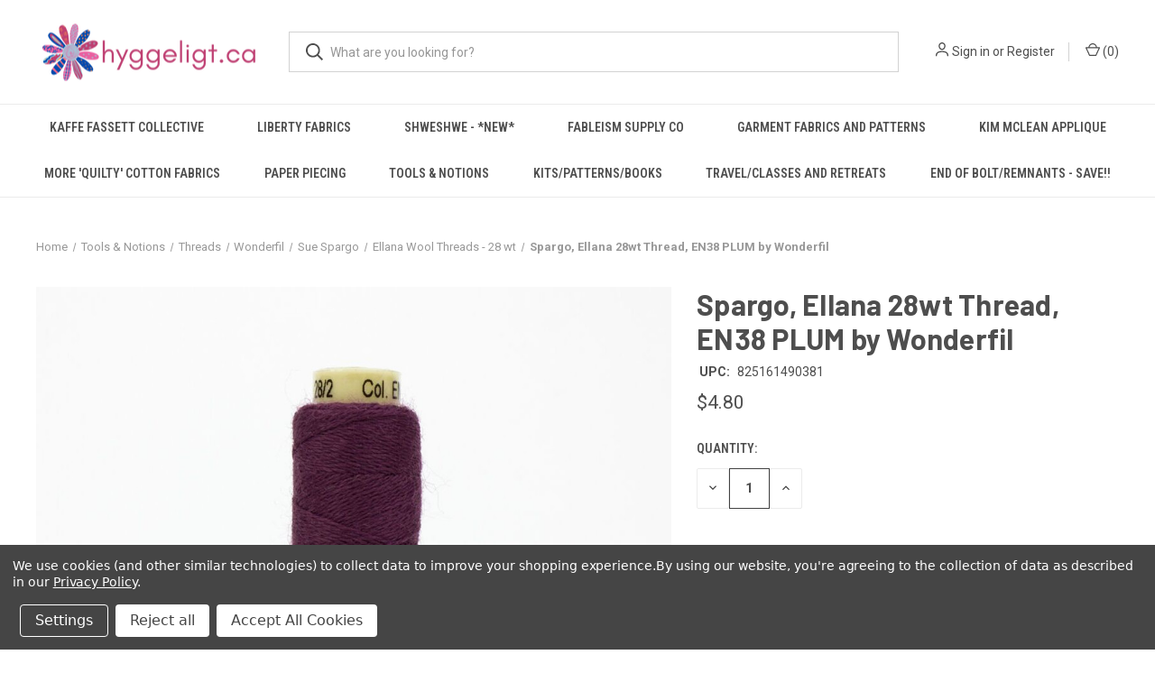

--- FILE ---
content_type: text/html; charset=UTF-8
request_url: https://www.hyggeligt.ca/spargo-ellana-28wt-thread-en38-plum-by-wonderfil/
body_size: 17405
content:


<!DOCTYPE html>
<html class="no-js" lang="en">
    <head><meta name="facebook-domain-verification" content="mfok86z69hcgpubnvv38sc01ippy9h" />
        <title>Sue Spargo Ellana Wool/Acrylic 28wt thread</title>
        <link rel="dns-prefetch preconnect" href="https://cdn11.bigcommerce.com/s-ebfdd" crossorigin><link rel="dns-prefetch preconnect" href="https://fonts.googleapis.com/" crossorigin><link rel="dns-prefetch preconnect" href="https://fonts.gstatic.com/" crossorigin>
        <meta property="product:price:amount" content="4.8" /><meta property="product:price:currency" content="CAD" /><meta property="og:url" content="https://hyggeligt.ca/spargo-ellana-28wt-thread-en38-plum-by-wonderfil/" /><meta property="og:site_name" content="Hyggeligt Fabrics" /><meta name="keywords" content="WonderFil, Sue Spargo, wool, threads, thread"><meta name="description" content="WonderFil, Sue Spargo, wool, threads, thread"><link rel='canonical' href='https://hyggeligt.ca/spargo-ellana-28wt-thread-en38-plum-by-wonderfil/' /><meta name='platform' content='bigcommerce.stencil' /><meta property="og:type" content="product" />
<meta property="og:title" content="Spargo, Ellana 28wt Thread, EN38 PLUM by Wonderfil" />
<meta property="og:description" content="WonderFil, Sue Spargo, wool, threads, thread" />
<meta property="og:image" content="https://cdn11.bigcommerce.com/s-ebfdd/products/3844/images/12013/EUCozX11qS9ywS_Dn9DTwBtc_UovDO7kPDw7GNJaJrc__98467.1529261271.386.513.jpg?c=2" />
<meta property="fb:admins" content="100000686899395" />
<meta property="og:availability" content="instock" />
<meta property="pinterest:richpins" content="enabled" />
        
         

        <link href="https://cdn11.bigcommerce.com/s-ebfdd/product_images/Hyggeligt-Flower-Icon.png?t=1678650527" rel="shortcut icon">
        <meta name="viewport" content="width=device-width, initial-scale=1, maximum-scale=1">

        <script>
            document.documentElement.className = document.documentElement.className.replace('no-js', 'js');
        </script>

        <script>
    function browserSupportsAllFeatures() {
        return window.Promise
            && window.fetch
            && window.URL
            && window.URLSearchParams
            && window.WeakMap
            // object-fit support
            && ('objectFit' in document.documentElement.style);
    }

    function loadScript(src) {
        var js = document.createElement('script');
        js.src = src;
        js.onerror = function () {
            console.error('Failed to load polyfill script ' + src);
        };
        document.head.appendChild(js);
    }

    if (!browserSupportsAllFeatures()) {
        loadScript('https://cdn11.bigcommerce.com/s-ebfdd/stencil/681f5d80-b530-013b-ae9d-62107ace6d23/e/9e263230-061f-013e-5692-32e234271ad4/dist/theme-bundle.polyfills.js');
    }
</script>
        <script>window.consentManagerTranslations = `{"locale":"en","locales":{"consent_manager.data_collection_warning":"en","consent_manager.accept_all_cookies":"en","consent_manager.gdpr_settings":"en","consent_manager.data_collection_preferences":"en","consent_manager.manage_data_collection_preferences":"en","consent_manager.use_data_by_cookies":"en","consent_manager.data_categories_table":"en","consent_manager.allow":"en","consent_manager.accept":"en","consent_manager.deny":"en","consent_manager.dismiss":"en","consent_manager.reject_all":"en","consent_manager.category":"en","consent_manager.purpose":"en","consent_manager.functional_category":"en","consent_manager.functional_purpose":"en","consent_manager.analytics_category":"en","consent_manager.analytics_purpose":"en","consent_manager.targeting_category":"en","consent_manager.advertising_category":"en","consent_manager.advertising_purpose":"en","consent_manager.essential_category":"en","consent_manager.esential_purpose":"en","consent_manager.yes":"en","consent_manager.no":"en","consent_manager.not_available":"en","consent_manager.cancel":"en","consent_manager.save":"en","consent_manager.back_to_preferences":"en","consent_manager.close_without_changes":"en","consent_manager.unsaved_changes":"en","consent_manager.by_using":"en","consent_manager.agree_on_data_collection":"en","consent_manager.change_preferences":"en","consent_manager.cancel_dialog_title":"en","consent_manager.privacy_policy":"en","consent_manager.allow_category_tracking":"en","consent_manager.disallow_category_tracking":"en"},"translations":{"consent_manager.data_collection_warning":"We use cookies (and other similar technologies) to collect data to improve your shopping experience.","consent_manager.accept_all_cookies":"Accept All Cookies","consent_manager.gdpr_settings":"Settings","consent_manager.data_collection_preferences":"Website Data Collection Preferences","consent_manager.manage_data_collection_preferences":"Manage Website Data Collection Preferences","consent_manager.use_data_by_cookies":" uses data collected by cookies and JavaScript libraries to improve your shopping experience.","consent_manager.data_categories_table":"The table below outlines how we use this data by category. To opt out of a category of data collection, select 'No' and save your preferences.","consent_manager.allow":"Allow","consent_manager.accept":"Accept","consent_manager.deny":"Deny","consent_manager.dismiss":"Dismiss","consent_manager.reject_all":"Reject all","consent_manager.category":"Category","consent_manager.purpose":"Purpose","consent_manager.functional_category":"Functional","consent_manager.functional_purpose":"Enables enhanced functionality, such as videos and live chat. If you do not allow these, then some or all of these functions may not work properly.","consent_manager.analytics_category":"Analytics","consent_manager.analytics_purpose":"Provide statistical information on site usage, e.g., web analytics so we can improve this website over time.","consent_manager.targeting_category":"Targeting","consent_manager.advertising_category":"Advertising","consent_manager.advertising_purpose":"Used to create profiles or personalize content to enhance your shopping experience.","consent_manager.essential_category":"Essential","consent_manager.esential_purpose":"Essential for the site and any requested services to work, but do not perform any additional or secondary function.","consent_manager.yes":"Yes","consent_manager.no":"No","consent_manager.not_available":"N/A","consent_manager.cancel":"Cancel","consent_manager.save":"Save","consent_manager.back_to_preferences":"Back to Preferences","consent_manager.close_without_changes":"You have unsaved changes to your data collection preferences. Are you sure you want to close without saving?","consent_manager.unsaved_changes":"You have unsaved changes","consent_manager.by_using":"By using our website, you're agreeing to our","consent_manager.agree_on_data_collection":"By using our website, you're agreeing to the collection of data as described in our ","consent_manager.change_preferences":"You can change your preferences at any time","consent_manager.cancel_dialog_title":"Are you sure you want to cancel?","consent_manager.privacy_policy":"Privacy Policy","consent_manager.allow_category_tracking":"Allow [CATEGORY_NAME] tracking","consent_manager.disallow_category_tracking":"Disallow [CATEGORY_NAME] tracking"}}`;</script>

        <script>
            window.lazySizesConfig = window.lazySizesConfig || {};
            window.lazySizesConfig.loadMode = 1;
        </script>
        <script async src="https://cdn11.bigcommerce.com/s-ebfdd/stencil/681f5d80-b530-013b-ae9d-62107ace6d23/e/9e263230-061f-013e-5692-32e234271ad4/dist/theme-bundle.head_async.js"></script>
        
        <link href="https://fonts.googleapis.com/css?family=Roboto+Condensed:400,600%7CRoboto:400,700%7CBarlow:700&display=block" rel="stylesheet">
        
        <link rel="preload" href="https://cdn11.bigcommerce.com/s-ebfdd/stencil/681f5d80-b530-013b-ae9d-62107ace6d23/e/9e263230-061f-013e-5692-32e234271ad4/dist/theme-bundle.font.js" as="script">
        <script async src="https://cdn11.bigcommerce.com/s-ebfdd/stencil/681f5d80-b530-013b-ae9d-62107ace6d23/e/9e263230-061f-013e-5692-32e234271ad4/dist/theme-bundle.font.js"></script>

        <link data-stencil-stylesheet href="https://cdn11.bigcommerce.com/s-ebfdd/stencil/681f5d80-b530-013b-ae9d-62107ace6d23/e/9e263230-061f-013e-5692-32e234271ad4/css/theme-63fbc5a0-bfbd-013e-a6d0-02a4e29b74e0.css" rel="stylesheet">

        <!-- Start Tracking Code for analytics_facebook -->

<script data-bc-cookie-consent="4" type="text/plain">
!function(f,b,e,v,n,t,s){if(f.fbq)return;n=f.fbq=function(){n.callMethod?n.callMethod.apply(n,arguments):n.queue.push(arguments)};if(!f._fbq)f._fbq=n;n.push=n;n.loaded=!0;n.version='2.0';n.queue=[];t=b.createElement(e);t.async=!0;t.src=v;s=b.getElementsByTagName(e)[0];s.parentNode.insertBefore(t,s)}(window,document,'script','https://connect.facebook.net/en_US/fbevents.js');

fbq('set', 'autoConfig', 'false', '799010705175806');
fbq('dataProcessingOptions', []);
fbq('init', '799010705175806', {"external_id":"fb79d374-c345-42d7-aab6-3949a79d2ff2"});
fbq('set', 'agent', 'bigcommerce', '799010705175806');

function trackEvents() {
    var pathName = window.location.pathname;

    fbq('track', 'PageView', {}, "");

    // Search events start -- only fire if the shopper lands on the /search.php page
    if (pathName.indexOf('/search.php') === 0 && getUrlParameter('search_query')) {
        fbq('track', 'Search', {
            content_type: 'product_group',
            content_ids: [],
            search_string: getUrlParameter('search_query')
        });
    }
    // Search events end

    // Wishlist events start -- only fire if the shopper attempts to add an item to their wishlist
    if (pathName.indexOf('/wishlist.php') === 0 && getUrlParameter('added_product_id')) {
        fbq('track', 'AddToWishlist', {
            content_type: 'product_group',
            content_ids: []
        });
    }
    // Wishlist events end

    // Lead events start -- only fire if the shopper subscribes to newsletter
    if (pathName.indexOf('/subscribe.php') === 0 && getUrlParameter('result') === 'success') {
        fbq('track', 'Lead', {});
    }
    // Lead events end

    // Registration events start -- only fire if the shopper registers an account
    if (pathName.indexOf('/login.php') === 0 && getUrlParameter('action') === 'account_created') {
        fbq('track', 'CompleteRegistration', {}, "");
    }
    // Registration events end

    

    function getUrlParameter(name) {
        var cleanName = name.replace(/[\[]/, '\[').replace(/[\]]/, '\]');
        var regex = new RegExp('[\?&]' + cleanName + '=([^&#]*)');
        var results = regex.exec(window.location.search);
        return results === null ? '' : decodeURIComponent(results[1].replace(/\+/g, ' '));
    }
}

if (window.addEventListener) {
    window.addEventListener("load", trackEvents, false)
}
</script>
<noscript><img height="1" width="1" style="display:none" alt="null" src="https://www.facebook.com/tr?id=799010705175806&ev=PageView&noscript=1&a=plbigcommerce1.2&eid="/></noscript>

<!-- End Tracking Code for analytics_facebook -->

<!-- Start Tracking Code for analytics_googleanalytics4 -->

<script data-cfasync="false" src="https://cdn11.bigcommerce.com/shared/js/google_analytics4_bodl_subscribers-358423becf5d870b8b603a81de597c10f6bc7699.js" integrity="sha256-gtOfJ3Avc1pEE/hx6SKj/96cca7JvfqllWA9FTQJyfI=" crossorigin="anonymous"></script>
<script data-cfasync="false">
  (function () {
    window.dataLayer = window.dataLayer || [];

    function gtag(){
        dataLayer.push(arguments);
    }

    function initGA4(event) {
         function setupGtag() {
            function configureGtag() {
                gtag('js', new Date());
                gtag('set', 'developer_id.dMjk3Nj', true);
                gtag('config', 'G-BK2R7RXGPM');
            }

            var script = document.createElement('script');

            script.src = 'https://www.googletagmanager.com/gtag/js?id=G-BK2R7RXGPM';
            script.async = true;
            script.onload = configureGtag;

            document.head.appendChild(script);
        }

        setupGtag();

        if (typeof subscribeOnBodlEvents === 'function') {
            subscribeOnBodlEvents('G-BK2R7RXGPM', true);
        }

        window.removeEventListener(event.type, initGA4);
    }

    gtag('consent', 'default', {"ad_storage":"denied","ad_user_data":"denied","ad_personalization":"denied","analytics_storage":"denied","functionality_storage":"denied"})
            

    var eventName = document.readyState === 'complete' ? 'consentScriptsLoaded' : 'DOMContentLoaded';
    window.addEventListener(eventName, initGA4, false);
  })()
</script>

<!-- End Tracking Code for analytics_googleanalytics4 -->

<!-- Start Tracking Code for analytics_siteverification -->

<meta name="p:domain_verify" content="9d0b9b26ea2fa07851394db2dd0029d9"/>

<!-- End Tracking Code for analytics_siteverification -->


<script src="https://www.google.com/recaptcha/api.js" async defer></script>
<script>window.consentManagerStoreConfig = function () { return {"storeName":"Hyggeligt Fabrics","privacyPolicyUrl":"https:\/\/www.hyggeligt.ca\/privacy-policy\/","writeKey":null,"improvedConsentManagerEnabled":true,"AlwaysIncludeScriptsWithConsentTag":true}; };</script>
<script type="text/javascript" src="https://cdn11.bigcommerce.com/shared/js/bodl-consent-32a446f5a681a22e8af09a4ab8f4e4b6deda6487.js" integrity="sha256-uitfaufFdsW9ELiQEkeOgsYedtr3BuhVvA4WaPhIZZY=" crossorigin="anonymous" defer></script>
<script type="text/javascript" src="https://cdn11.bigcommerce.com/shared/js/storefront/consent-manager-config-3013a89bb0485f417056882e3b5cf19e6588b7ba.js" defer></script>
<script type="text/javascript" src="https://cdn11.bigcommerce.com/shared/js/storefront/consent-manager-08633fe15aba542118c03f6d45457262fa9fac88.js" defer></script>
<script type="text/javascript">
var BCData = {"product_attributes":{"sku":null,"upc":"825161490381","mpn":null,"gtin":null,"weight":null,"base":true,"image":null,"price":{"without_tax":{"formatted":"$4.80","value":4.8,"currency":"CAD"},"tax_label":"Tax"},"out_of_stock_behavior":"hide_option","out_of_stock_message":"Out of stock","available_modifier_values":[],"in_stock_attributes":[],"stock":null,"instock":true,"stock_message":null,"purchasable":true,"purchasing_message":null,"call_for_price_message":null}};
</script>
<script src="https://dashboard.mailerlite.com/bigcommerce/script/30/252043"></script>
 <script data-cfasync="false" src="https://microapps.bigcommerce.com/bodl-events/1.9.4/index.js" integrity="sha256-Y0tDj1qsyiKBRibKllwV0ZJ1aFlGYaHHGl/oUFoXJ7Y=" nonce="" crossorigin="anonymous"></script>
 <script data-cfasync="false" nonce="">

 (function() {
    function decodeBase64(base64) {
       const text = atob(base64);
       const length = text.length;
       const bytes = new Uint8Array(length);
       for (let i = 0; i < length; i++) {
          bytes[i] = text.charCodeAt(i);
       }
       const decoder = new TextDecoder();
       return decoder.decode(bytes);
    }
    window.bodl = JSON.parse(decodeBase64("[base64]"));
 })()

 </script>

<script nonce="">
(function () {
    var xmlHttp = new XMLHttpRequest();

    xmlHttp.open('POST', 'https://bes.gcp.data.bigcommerce.com/nobot');
    xmlHttp.setRequestHeader('Content-Type', 'application/json');
    xmlHttp.send('{"store_id":"110469","timezone_offset":"-4.0","timestamp":"2026-01-22T05:11:11.48506300Z","visit_id":"b16bd372-0c6c-4a0f-b07c-cd098b78a363","channel_id":1}');
})();
</script>

        
            <!-- partial pulled in to the base layout -->

        <script>
            var theme_settings = {
                show_fast_cart: true,
                linksPerCol: 10,
            };
        </script>

        <link rel="preload" href="https://cdn11.bigcommerce.com/s-ebfdd/stencil/681f5d80-b530-013b-ae9d-62107ace6d23/e/9e263230-061f-013e-5692-32e234271ad4/dist/theme-bundle.main.js" as="script">
    </head>
    <body>
        <svg data-src="https://cdn11.bigcommerce.com/s-ebfdd/stencil/681f5d80-b530-013b-ae9d-62107ace6d23/e/9e263230-061f-013e-5692-32e234271ad4/img/icon-sprite.svg" class="icons-svg-sprite"></svg>

        <header class="header" role="banner">
    <a href="#" class="mobileMenu-toggle" data-mobile-menu-toggle="menu">
        <span class="mobileMenu-toggleIcon"></span>
    </a>

    <div class="header-logo--wrap">
        <div class="header-logo">
            
            <div class="logo-and-toggle">
                <div class="desktopMenu-toggle">
                    <a href="javascript:void(0);" class="mobileMenu-toggle">
                        <span class="mobileMenu-toggleIcon"></span>
                    </a>
                </div>
                
                    <div class="logo-wrap"><a href="https://hyggeligt.ca/" class="header-logo__link" data-header-logo-link>
        <div class="header-logo-image-container">
            <img class="header-logo-image"
                 src="https://cdn11.bigcommerce.com/s-ebfdd/images/stencil/250x75/hyggeligt-logo-horizontal-whitebg_1_1678650527__20844.original.png"
                 srcset="https://cdn11.bigcommerce.com/s-ebfdd/images/stencil/250x75/hyggeligt-logo-horizontal-whitebg_1_1678650527__20844.original.png 1x, https://cdn11.bigcommerce.com/s-ebfdd/images/stencil/500x150/hyggeligt-logo-horizontal-whitebg_1_1678650527__20844.original.png 2x"
                 alt="Hyggeligt Fabrics"
                 title="Hyggeligt Fabrics">
        </div>
</a>
</div>
            </div>
            
            <div class="quickSearchWrap" id="quickSearch" aria-hidden="true" tabindex="-1" data-prevent-quick-search-close>
                <div>
    <!-- snippet location forms_search -->
    <form class="form" action="/search.php">
        <fieldset class="form-fieldset">
            <div class="form-field">
                <label class="is-srOnly" for="search_query">Search</label>
                <input class="form-input" data-search-quick name="search_query" id="search_query" data-error-message="Search field cannot be empty." placeholder="What are you looking for?" autocomplete="off">
                <button type="submit" class="form-button">
                    <i class="icon" aria-hidden="true">
                        <svg><use xlink:href="#icon-search" /></svg>
                    </i>
                </button>
            </div>
        </fieldset>
    </form>
    <section class="quickSearchResults" data-bind="html: results"></section>
    <p role="status"
       aria-live="polite"
       class="aria-description--hidden"
       data-search-aria-message-predefined-text="product results for"
    ></p>
</div>
            </div>
            <div class="navUser-wrap">
                <nav class="navUser">
    <ul class="navUser-section navUser-section--alt">
        <li class="navUser-item navUser-item--account">
            <i class="icon" aria-hidden="true">
                <svg><use xlink:href="#icon-user" /></svg>
            </i>
                <a class="navUser-action"
                   href="/login.php"
                   aria-label="Sign in"
                >
                    Sign in
                </a>
                    <span>or</span> <a class="navUser-action" href="/login.php?action=create_account">Register</a>
        </li>
                <li class="navUser-item navUser-item--mobile-search">
            <i class="icon" aria-hidden="true">
                <svg><use xlink:href="#icon-search" /></svg>
            </i>
        </li>
        <li class="navUser-item navUser-item--cart">
            <a
                class="navUser-action"
                data-cart-preview
                data-dropdown="cart-preview-dropdown"
                data-options="align:right"
                href="/cart.php"
                aria-label="Cart with 0 items"
            >
                <i class="icon" aria-hidden="true">
                    <svg><use xlink:href="#icon-cart" /></svg>
                </i>
                (<span class=" cart-quantity"></span>)
            </a>

            <div class="dropdown-menu" id="cart-preview-dropdown" data-dropdown-content aria-hidden="true"></div>
        </li>
    </ul>
</nav>
            </div>
        </div>
    </div>

    <div class="navPages-container" id="menu" data-menu>
        <span class="mobile-closeNav">
    <i class="icon" aria-hidden="true">
        <svg><use xlink:href="#icon-close-large" /></svg>
    </i>
    close
</span>
<nav class="navPages">
    <ul class="navPages-list navPages-list--user 5765697a656e20596f756e67">
            <li class="navPages-item">
                <i class="icon" aria-hidden="true">
                    <svg><use xlink:href="#icon-user" /></svg>
                </i>
                <a class="navPages-action" href="/login.php">Sign in</a>
                    or
                    <a class="navPages-action"
                       href="/login.php?action=create_account"
                       aria-label="Register"
                    >
                        Register
                    </a>
            </li>
    </ul>
    <ul class="navPages-list navPages-mega navPages-mainNav">
            <li class="navPages-item">
                <a class="navPages-action"
   href="https://www.hyggeligt.ca/kaffe-fassett-collective/"
   aria-label="Kaffe Fassett Collective"
>
    Kaffe Fassett Collective
</a>
            </li>
            <li class="navPages-item">
                <a class="navPages-action"
   href="https://www.hyggeligt.ca/liberty-fabrics/"
   aria-label="Liberty Fabrics"
>
    Liberty Fabrics
</a>
            </li>
            <li class="navPages-item">
                <a class="navPages-action"
   href="https://www.hyggeligt.ca/shweshwe-new/"
   aria-label="Shweshwe - *New*"
>
    Shweshwe - *New*
</a>
            </li>
            <li class="navPages-item">
                <a class="navPages-action"
   href="https://www.hyggeligt.ca/fableism-supply-co/"
   aria-label="Fableism Supply Co"
>
    Fableism Supply Co
</a>
            </li>
            <li class="navPages-item">
                <a class="navPages-action"
   href="https://www.hyggeligt.ca/garment-fabrics-and-patterns/"
   aria-label="Garment Fabrics and patterns"
>
    Garment Fabrics and patterns
</a>
            </li>
            <li class="navPages-item">
                <a class="navPages-action"
   href="https://www.hyggeligt.ca/kim-mclean-applique/"
   aria-label="Kim McLean Applique"
>
    Kim McLean Applique
</a>
            </li>
            <li class="navPages-item">
                <a class="navPages-action"
   href="https://www.hyggeligt.ca/more-quilty-cotton-fabrics/"
   aria-label="More &#x27;quilty&#x27; Cotton Fabrics"
>
    More &#x27;quilty&#x27; Cotton Fabrics
</a>
            </li>
            <li class="navPages-item">
                <a class="navPages-action"
   href="https://www.hyggeligt.ca/paper-piecing/"
   aria-label="Paper Piecing"
>
    Paper Piecing
</a>
            </li>
            <li class="navPages-item">
                <a class="navPages-action"
   href="https://www.hyggeligt.ca/tools-notions/"
   aria-label="Tools &amp; Notions"
>
    Tools &amp; Notions
</a>
            </li>
            <li class="navPages-item">
                <a class="navPages-action"
   href="https://www.hyggeligt.ca/kitspatternsbooks/"
   aria-label="Kits/Patterns/Books"
>
    Kits/Patterns/Books
</a>
            </li>
            <li class="navPages-item">
                <a class="navPages-action"
   href="https://www.hyggeligt.ca/travel-classes-and-retreats/"
   aria-label="Travel/Classes and Retreats"
>
    Travel/Classes and Retreats
</a>
            </li>
            <li class="navPages-item">
                <a class="navPages-action"
   href="https://www.hyggeligt.ca/end-of-bolt-remnants-save/"
   aria-label="End of Bolt/Remnants - save!!"
>
    End of Bolt/Remnants - save!!
</a>
            </li>
    </ul>
    <ul class="navPages-list navPages-list--user">
            <li class="navPages-item">
                <a class="navPages-action" href="/giftcertificates.php">Gift Certificates</a>
            </li>
    </ul>
</nav>
    </div>
</header>



<div data-content-region="header_bottom--global"><div data-layout-id="44750d00-3154-43f3-8ded-4b96654ddba9">       <div data-sub-layout-container="0297e5d5-593a-4322-a7a0-48ad60ead889" data-layout-name="Layout">
    <style data-container-styling="0297e5d5-593a-4322-a7a0-48ad60ead889">
        [data-sub-layout-container="0297e5d5-593a-4322-a7a0-48ad60ead889"] {
            box-sizing: border-box;
            display: flex;
            flex-wrap: wrap;
            z-index: 0;
            position: relative;
            height: ;
            padding-top: 0px;
            padding-right: 0px;
            padding-bottom: 0px;
            padding-left: 0px;
            margin-top: 0px;
            margin-right: 0px;
            margin-bottom: 0px;
            margin-left: 0px;
            border-width: 0px;
            border-style: solid;
            border-color: #333333;
        }

        [data-sub-layout-container="0297e5d5-593a-4322-a7a0-48ad60ead889"]:after {
            display: block;
            position: absolute;
            top: 0;
            left: 0;
            bottom: 0;
            right: 0;
            background-size: cover;
            z-index: auto;
        }
    </style>

    <div data-sub-layout="7097a0cf-2052-4b7a-9e35-2d5acbfc5536">
        <style data-column-styling="7097a0cf-2052-4b7a-9e35-2d5acbfc5536">
            [data-sub-layout="7097a0cf-2052-4b7a-9e35-2d5acbfc5536"] {
                display: flex;
                flex-direction: column;
                box-sizing: border-box;
                flex-basis: 100%;
                max-width: 100%;
                z-index: 0;
                position: relative;
                height: ;
                background-color: rgba(0, 0, 0, 0);
                padding-top: 0px;
                padding-right: 10.5px;
                padding-bottom: 0px;
                padding-left: 10.5px;
                margin-top: 0px;
                margin-right: 0px;
                margin-bottom: 0px;
                margin-left: 0px;
                border-width: 0px;
                border-style: solid;
                border-color: #333333;
                justify-content: center;
            }
            [data-sub-layout="7097a0cf-2052-4b7a-9e35-2d5acbfc5536"]:after {
                display: block;
                position: absolute;
                top: 0;
                left: 0;
                bottom: 0;
                right: 0;
                background-size: cover;
                z-index: -1;
                content: '';
            }
            @media only screen and (max-width: 700px) {
                [data-sub-layout="7097a0cf-2052-4b7a-9e35-2d5acbfc5536"] {
                    flex-basis: 100%;
                    max-width: 100%;
                }
            }
        </style>
        <div data-widget-id="9df4088b-de93-4e8d-9d3f-38a9256d5941" data-placement-id="79102c45-061a-452a-8312-3144709b25bd" data-placement-status="ACTIVE"><style>
  .sd-spacer-9df4088b-de93-4e8d-9d3f-38a9256d5941 {
    height: 10px;
  }
</style>

<div class="sd-spacer-9df4088b-de93-4e8d-9d3f-38a9256d5941">
</div>
</div>
    </div>
</div>

       <div data-sub-layout-container="65311f88-de24-4c22-8658-ef1faf9fb1e3" data-layout-name="Layout">
    <style data-container-styling="65311f88-de24-4c22-8658-ef1faf9fb1e3">
        [data-sub-layout-container="65311f88-de24-4c22-8658-ef1faf9fb1e3"] {
            box-sizing: border-box;
            display: flex;
            flex-wrap: wrap;
            z-index: 0;
            position: relative;
            height: ;
            padding-top: 0px;
            padding-right: 0px;
            padding-bottom: 0px;
            padding-left: 0px;
            margin-top: 0px;
            margin-right: 0px;
            margin-bottom: 0px;
            margin-left: 0px;
            border-width: 0px;
            border-style: solid;
            border-color: #333333;
        }

        [data-sub-layout-container="65311f88-de24-4c22-8658-ef1faf9fb1e3"]:after {
            display: block;
            position: absolute;
            top: 0;
            left: 0;
            bottom: 0;
            right: 0;
            background-size: cover;
            z-index: auto;
        }
    </style>

    <div data-sub-layout="8d4cd4da-d81b-4f1d-a2c9-22722603bdca">
        <style data-column-styling="8d4cd4da-d81b-4f1d-a2c9-22722603bdca">
            [data-sub-layout="8d4cd4da-d81b-4f1d-a2c9-22722603bdca"] {
                display: flex;
                flex-direction: column;
                box-sizing: border-box;
                flex-basis: 100%;
                max-width: 100%;
                z-index: 0;
                position: relative;
                height: ;
                background-color: rgba(0, 0, 0, 0);
                padding-top: 0px;
                padding-right: 0px;
                padding-bottom: 0px;
                padding-left: 0px;
                margin-top: 0px;
                margin-right: 0px;
                margin-bottom: 0px;
                margin-left: 0px;
                border-width: 0px;
                border-style: solid;
                border-color: #333333;
                justify-content: center;
            }
            [data-sub-layout="8d4cd4da-d81b-4f1d-a2c9-22722603bdca"]:after {
                display: block;
                position: absolute;
                top: 0;
                left: 0;
                bottom: 0;
                right: 0;
                background-size: cover;
                z-index: -1;
                content: '';
            }
            @media only screen and (max-width: 700px) {
                [data-sub-layout="8d4cd4da-d81b-4f1d-a2c9-22722603bdca"] {
                    flex-basis: 100%;
                    max-width: 100%;
                }
            }
        </style>
    </div>
</div>

</div></div>
<div data-content-region="header_bottom"></div>

        <div class="body " id='main-content' role='main' data-currency-code="CAD">
     
        <div class="container">
        <nav aria-label="Breadcrumb">
    <ol class="breadcrumbs">
                <li class="breadcrumb ">
                    <a class="breadcrumb-label"
                       href="https://hyggeligt.ca/"
                       
                    >
                        <span>Home</span>
                    </a>
                </li>
                <li class="breadcrumb ">
                    <a class="breadcrumb-label"
                       href="https://hyggeligt.ca/tools-notions/"
                       
                    >
                        <span>Tools &amp; Notions</span>
                    </a>
                </li>
                <li class="breadcrumb ">
                    <a class="breadcrumb-label"
                       href="https://hyggeligt.ca/sue-spargo-wool-and-threads/"
                       
                    >
                        <span>Threads</span>
                    </a>
                </li>
                <li class="breadcrumb ">
                    <a class="breadcrumb-label"
                       href="https://hyggeligt.ca/wonderfil-1/"
                       
                    >
                        <span>Wonderfil</span>
                    </a>
                </li>
                <li class="breadcrumb ">
                    <a class="breadcrumb-label"
                       href="https://hyggeligt.ca/sue-spargo-2/"
                       
                    >
                        <span>Sue Spargo</span>
                    </a>
                </li>
                <li class="breadcrumb ">
                    <a class="breadcrumb-label"
                       href="https://hyggeligt.ca/wool-threads-lana-28-wt/"
                       
                    >
                        <span>Ellana Wool Threads -  28 wt</span>
                    </a>
                </li>
                <li class="breadcrumb is-active">
                    <a class="breadcrumb-label"
                       href="https://hyggeligt.ca/spargo-ellana-28wt-thread-en38-plum-by-wonderfil/"
                       aria-current="page"
                    >
                        <span>Spargo, Ellana 28wt Thread, EN38 PLUM by Wonderfil</span>
                    </a>
                </li>
    </ol>
</nav>

<script type="application/ld+json">
{
    "@context": "https://schema.org",
    "@type": "BreadcrumbList",
    "itemListElement":
    [
        {
            "@type": "ListItem",
            "position": 1,
            "item": {
                "@id": "https://hyggeligt.ca/",
                "name": "Home"
            }
        },
        {
            "@type": "ListItem",
            "position": 2,
            "item": {
                "@id": "https://hyggeligt.ca/tools-notions/",
                "name": "Tools & Notions"
            }
        },
        {
            "@type": "ListItem",
            "position": 3,
            "item": {
                "@id": "https://hyggeligt.ca/sue-spargo-wool-and-threads/",
                "name": "Threads"
            }
        },
        {
            "@type": "ListItem",
            "position": 4,
            "item": {
                "@id": "https://hyggeligt.ca/wonderfil-1/",
                "name": "Wonderfil"
            }
        },
        {
            "@type": "ListItem",
            "position": 5,
            "item": {
                "@id": "https://hyggeligt.ca/sue-spargo-2/",
                "name": "Sue Spargo"
            }
        },
        {
            "@type": "ListItem",
            "position": 6,
            "item": {
                "@id": "https://hyggeligt.ca/wool-threads-lana-28-wt/",
                "name": "Ellana Wool Threads -  28 wt"
            }
        },
        {
            "@type": "ListItem",
            "position": 7,
            "item": {
                "@id": "https://hyggeligt.ca/spargo-ellana-28wt-thread-en38-plum-by-wonderfil/",
                "name": "Spargo, Ellana 28wt Thread, EN38 PLUM by Wonderfil"
            }
        }
    ]
}
</script>

    </div>

    <div>
        <div class="container">
            
<div class="productView" >
    <section class="productView-images" data-image-gallery>
        <figure class="productView-image"
                data-image-gallery-main
                data-zoom-image="https://cdn11.bigcommerce.com/s-ebfdd/images/stencil/1280x1280/products/3844/12013/EUCozX11qS9ywS_Dn9DTwBtc_UovDO7kPDw7GNJaJrc__98467.1529261271.jpg?c=2"
                >
            <div class="productView-img-container">
                    <a href="https://cdn11.bigcommerce.com/s-ebfdd/images/stencil/1280x1280/products/3844/12013/EUCozX11qS9ywS_Dn9DTwBtc_UovDO7kPDw7GNJaJrc__98467.1529261271.jpg?c=2"
                        target="_blank">
                <img src="https://cdn11.bigcommerce.com/s-ebfdd/images/stencil/760x760/products/3844/12013/EUCozX11qS9ywS_Dn9DTwBtc_UovDO7kPDw7GNJaJrc__98467.1529261271.jpg?c=2" alt="Sue Spargo
Ellana 28wt
EN37 PLUM" title="Sue Spargo
Ellana 28wt
EN37 PLUM" data-sizes="auto"
    srcset="https://cdn11.bigcommerce.com/s-ebfdd/images/stencil/80w/products/3844/12013/EUCozX11qS9ywS_Dn9DTwBtc_UovDO7kPDw7GNJaJrc__98467.1529261271.jpg?c=2"
data-srcset="https://cdn11.bigcommerce.com/s-ebfdd/images/stencil/80w/products/3844/12013/EUCozX11qS9ywS_Dn9DTwBtc_UovDO7kPDw7GNJaJrc__98467.1529261271.jpg?c=2 80w, https://cdn11.bigcommerce.com/s-ebfdd/images/stencil/160w/products/3844/12013/EUCozX11qS9ywS_Dn9DTwBtc_UovDO7kPDw7GNJaJrc__98467.1529261271.jpg?c=2 160w, https://cdn11.bigcommerce.com/s-ebfdd/images/stencil/320w/products/3844/12013/EUCozX11qS9ywS_Dn9DTwBtc_UovDO7kPDw7GNJaJrc__98467.1529261271.jpg?c=2 320w, https://cdn11.bigcommerce.com/s-ebfdd/images/stencil/640w/products/3844/12013/EUCozX11qS9ywS_Dn9DTwBtc_UovDO7kPDw7GNJaJrc__98467.1529261271.jpg?c=2 640w, https://cdn11.bigcommerce.com/s-ebfdd/images/stencil/960w/products/3844/12013/EUCozX11qS9ywS_Dn9DTwBtc_UovDO7kPDw7GNJaJrc__98467.1529261271.jpg?c=2 960w, https://cdn11.bigcommerce.com/s-ebfdd/images/stencil/1280w/products/3844/12013/EUCozX11qS9ywS_Dn9DTwBtc_UovDO7kPDw7GNJaJrc__98467.1529261271.jpg?c=2 1280w, https://cdn11.bigcommerce.com/s-ebfdd/images/stencil/1920w/products/3844/12013/EUCozX11qS9ywS_Dn9DTwBtc_UovDO7kPDw7GNJaJrc__98467.1529261271.jpg?c=2 1920w, https://cdn11.bigcommerce.com/s-ebfdd/images/stencil/2560w/products/3844/12013/EUCozX11qS9ywS_Dn9DTwBtc_UovDO7kPDw7GNJaJrc__98467.1529261271.jpg?c=2 2560w"

class="lazyload productView-image--default"

data-main-image />
                    </a>
            </div>
        </figure>
        <ul class="productView-thumbnails">
                <li class="productView-thumbnail">
                    <a
                        class="productView-thumbnail-link"
                        href="https://cdn11.bigcommerce.com/s-ebfdd/images/stencil/1280x1280/products/3844/12013/EUCozX11qS9ywS_Dn9DTwBtc_UovDO7kPDw7GNJaJrc__98467.1529261271.jpg?c=2"
                        data-image-gallery-item
                        data-image-gallery-new-image-url="https://cdn11.bigcommerce.com/s-ebfdd/images/stencil/760x760/products/3844/12013/EUCozX11qS9ywS_Dn9DTwBtc_UovDO7kPDw7GNJaJrc__98467.1529261271.jpg?c=2"
                        data-image-gallery-new-image-srcset="https://cdn11.bigcommerce.com/s-ebfdd/images/stencil/80w/products/3844/12013/EUCozX11qS9ywS_Dn9DTwBtc_UovDO7kPDw7GNJaJrc__98467.1529261271.jpg?c=2 80w, https://cdn11.bigcommerce.com/s-ebfdd/images/stencil/160w/products/3844/12013/EUCozX11qS9ywS_Dn9DTwBtc_UovDO7kPDw7GNJaJrc__98467.1529261271.jpg?c=2 160w, https://cdn11.bigcommerce.com/s-ebfdd/images/stencil/320w/products/3844/12013/EUCozX11qS9ywS_Dn9DTwBtc_UovDO7kPDw7GNJaJrc__98467.1529261271.jpg?c=2 320w, https://cdn11.bigcommerce.com/s-ebfdd/images/stencil/640w/products/3844/12013/EUCozX11qS9ywS_Dn9DTwBtc_UovDO7kPDw7GNJaJrc__98467.1529261271.jpg?c=2 640w, https://cdn11.bigcommerce.com/s-ebfdd/images/stencil/960w/products/3844/12013/EUCozX11qS9ywS_Dn9DTwBtc_UovDO7kPDw7GNJaJrc__98467.1529261271.jpg?c=2 960w, https://cdn11.bigcommerce.com/s-ebfdd/images/stencil/1280w/products/3844/12013/EUCozX11qS9ywS_Dn9DTwBtc_UovDO7kPDw7GNJaJrc__98467.1529261271.jpg?c=2 1280w, https://cdn11.bigcommerce.com/s-ebfdd/images/stencil/1920w/products/3844/12013/EUCozX11qS9ywS_Dn9DTwBtc_UovDO7kPDw7GNJaJrc__98467.1529261271.jpg?c=2 1920w, https://cdn11.bigcommerce.com/s-ebfdd/images/stencil/2560w/products/3844/12013/EUCozX11qS9ywS_Dn9DTwBtc_UovDO7kPDw7GNJaJrc__98467.1529261271.jpg?c=2 2560w"
                        data-image-gallery-zoom-image-url="https://cdn11.bigcommerce.com/s-ebfdd/images/stencil/1280x1280/products/3844/12013/EUCozX11qS9ywS_Dn9DTwBtc_UovDO7kPDw7GNJaJrc__98467.1529261271.jpg?c=2"
                    >
                        <img class="lazyload" data-sizes="auto" src="https://cdn11.bigcommerce.com/s-ebfdd/stencil/681f5d80-b530-013b-ae9d-62107ace6d23/e/9e263230-061f-013e-5692-32e234271ad4/img/loading.svg" data-src="https://cdn11.bigcommerce.com/s-ebfdd/images/stencil/50x50/products/3844/12013/EUCozX11qS9ywS_Dn9DTwBtc_UovDO7kPDw7GNJaJrc__98467.1529261271.jpg?c=2" alt="Sue Spargo
Ellana 28wt
EN37 PLUM" title="Sue Spargo
Ellana 28wt
EN37 PLUM">
                    </a>
                </li>
        </ul>
    </section>
    <section class="productView-details product-data">
        <div class="productView-product">

            <h1 class="productView-title main-heading">Spargo, Ellana 28wt Thread, EN38 PLUM by Wonderfil</h1>
            <div class="productSKU">
                <dt class="productView-info-name sku-label"  style="display: none;">SKU:</dt>
                <dd class="productView-info-value" data-product-sku></dd>
            </div>
            
                <div class="productUPC">
                    <dt class="productView-info-name upc-label">UPC:</dt>
                    <dd class="productView-info-value" data-product-upc>825161490381</dd>
                </div>
            <div class="productView-price">
                    
        <div class="price-section price-section--withoutTax "  >
            <span class="price-section price-section--withoutTax non-sale-price--withoutTax" style="display: none;">
                <span data-product-non-sale-price-without-tax class="price price--non-sale">
                    
                </span>
            </span>
            <span data-product-price-without-tax class="price price--withoutTax">$4.80</span>
            <div class="price-section price-section--withoutTax rrp-price--withoutTax" style="display: none;">
                <span data-product-rrp-without-tax class="price price--rrp"></span>
            </div>
        </div>
         <div class="price-section price-section--saving price" style="display: none;">
                <span class="price">(You save</span>
                <span data-product-price-saved class="price price--saving">
                    
                </span>
                <span class="price">)</span>
         </div>
            </div>


            <div data-content-region="product_below_price"></div>
            <div class="productView-rating">
            </div>
            <div class="productView-specs">
            </div>
            
        </div>
        <div class="productView-options">
            <form class="form" method="post" action="https://hyggeligt.ca/cart.php" enctype="multipart/form-data"
                  data-cart-item-add>
                <input type="hidden" name="action" value="add"/>
                <input type="hidden" name="product_id" value="3844"/>
                
                <div class="productView-options-wrap" data-product-option-change style="display:none;">
                    
                </div>
                
                <div class="shipping-giftWrap-stock">
                    <div class="form-field--stock u-hiddenVisually">
                        <dt class="productView-info-name">Current Stock:</dt>
                        <dd class="productView-info-value"><span data-product-stock></span></dd>
                    </div>
                </div>
                
                
<div id="add-to-cart-wrapper" class="add-to-cart-wrapper" >
        
        <div class="form-field form-field--increments">
            <label class="form-label form-label--alternate" for="qty[]">Quantity:</label>

            <div class="form-increment" data-quantity-change>
                <button class="button button--icon" data-action="dec" type="button">
                    <span class="is-srOnly">Decrease Quantity of undefined</span>
                    <i class="icon" aria-hidden="true">
                        <svg>
                            <use xlink:href="#icon-keyboard-arrow-down"/>
                        </svg>
                    </i>
                </button>
                <input class="form-input form-input--incrementTotal"
                       id="qty[]"
                       name="qty[]"
                       type="tel"
                       value="1"
                       data-quantity-min="0"
                       data-quantity-max="0"
                       min="1"
                       pattern="[0-9]*"
                       aria-live="polite">
                <button class="button button--icon" data-action="inc" type="button">
                    <span class="is-srOnly">Increase Quantity of undefined</span>
                    <i class="icon" aria-hidden="true">
                        <svg>
                            <use xlink:href="#icon-keyboard-arrow-up"/>
                        </svg>
                    </i>
                </button>
            </div>
        </div>
    
    <div class="alertBox productAttributes-message" style="display:none">
        <div class="alertBox-column alertBox-icon">
            <icon glyph="ic-success" class="icon" aria-hidden="true"><svg xmlns="http://www.w3.org/2000/svg" width="24" height="24" viewBox="0 0 24 24"><path d="M12 2C6.48 2 2 6.48 2 12s4.48 10 10 10 10-4.48 10-10S17.52 2 12 2zm1 15h-2v-2h2v2zm0-4h-2V7h2v6z"></path></svg></icon>
        </div>
        <p class="alertBox-column alertBox-message"></p>
    </div>
        <div class="form-action">
            <input
                    id="form-action-addToCart"
                    data-wait-message="Adding to cart…"
                    class="button button--primary"
                    type="submit"
                    value="Add to Cart"
            >
            <span class="product-status-message aria-description--hidden">Adding to cart… The item has been added</span>
        </div>
</div>

            </form>

                <form action="/wishlist.php?action=add&amp;product_id=3844" class="form form-wishlist form-action" data-wishlist-add method="post">
    <a aria-controls="wishlist-dropdown"
        aria-expanded="false"
        class="button button--secondary dropdown-menu-button"
        data-dropdown="wishlist-dropdown" 
        href="#"
    >
        <span>Add to Wish List</span>
        <i aria-hidden="true" class="icon">
            <svg>
                <use xlink:href="#icon-chevron-down" />
            </svg>
        </i>
    </a>
    <ul aria-hidden="true" class="dropdown-menu" data-dropdown-content id="wishlist-dropdown">
        <li>
            <input class="button" type="submit" value="Add to My Wish List">
        </li>
        <li>
            <a data-wishlist class="button" href="/wishlist.php?action=addwishlist&product_id=3844">Create Wish List</a>
        </li>
    </ul>
</form>
            
                    
    
    <div>
        <ul class="socialLinks">
                <li class="socialLinks-item socialLinks-item--facebook">
                    <a class="socialLinks__link icon icon--facebook"
                       title="Facebook"
                       href="https://facebook.com/sharer/sharer.php?u=https%3A%2F%2Fhyggeligt.ca%2Fspargo-ellana-28wt-thread-en38-plum-by-wonderfil%2F"
                       target="_blank"
                       rel="noopener"
                       
                    >
                        <span class="aria-description--hidden">Facebook</span>
                        <svg>
                            <use xlink:href="#icon-facebook"/>
                        </svg>
                    </a>
                </li>
                <li class="socialLinks-item socialLinks-item--email">
                    <a class="socialLinks__link icon icon--email"
                       title="Email"
                       href="mailto:?subject=Sue%20Spargo%20Ellana%20Wool%2FAcrylic%2028wt%20thread&amp;body=https%3A%2F%2Fhyggeligt.ca%2Fspargo-ellana-28wt-thread-en38-plum-by-wonderfil%2F"
                       target="_self"
                       rel="noopener"
                       
                    >
                        <span class="aria-description--hidden">Email</span>
                        <svg>
                            <use xlink:href="#icon-envelope"/>
                        </svg>
                    </a>
                </li>
                <li class="socialLinks-item socialLinks-item--print">
                    <a class="socialLinks__link icon icon--print"
                       title="Print"
                       onclick="window.print();return false;"
                       
                    >
                        <span class="aria-description--hidden">Print</span>
                        <svg>
                            <use xlink:href="#icon-print"/>
                        </svg>
                    </a>
                </li>
                <li class="socialLinks-item socialLinks-item--twitter">
                    <a class="socialLinks__link icon icon--twitter"
                       href="https://twitter.com/intent/tweet/?text=Sue%20Spargo%20Ellana%20Wool%2FAcrylic%2028wt%20thread&amp;url=https%3A%2F%2Fhyggeligt.ca%2Fspargo-ellana-28wt-thread-en38-plum-by-wonderfil%2F"
                       target="_blank"
                       rel="noopener"
                       title="Twitter"
                       
                    >
                        <span class="aria-description--hidden">Twitter</span>
                        <svg>
                            <use xlink:href="#icon-twitter"/>
                        </svg>
                    </a>
                </li>
                <li class="socialLinks-item socialLinks-item--linkedin">
                    <a class="socialLinks__link icon icon--linkedin"
                       title="Linkedin"
                       href="https://www.linkedin.com/shareArticle?mini=true&amp;url=https%3A%2F%2Fhyggeligt.ca%2Fspargo-ellana-28wt-thread-en38-plum-by-wonderfil%2F&amp;title=Sue%20Spargo%20Ellana%20Wool%2FAcrylic%2028wt%20thread&amp;summary=Sue%20Spargo%20Ellana%20Wool%2FAcrylic%2028wt%20thread&amp;source=https%3A%2F%2Fhyggeligt.ca%2Fspargo-ellana-28wt-thread-en38-plum-by-wonderfil%2F"
                       target="_blank"
                       rel="noopener"
                       
                    >
                        <span class="aria-description--hidden">Linkedin</span>
                        <svg>
                            <use xlink:href="#icon-linkedin"/>
                        </svg>
                    </a>
                </li>
                <li class="socialLinks-item socialLinks-item--pinterest">
                    <a class="socialLinks__link icon icon--pinterest"
                       title="Pinterest"
                       href="https://pinterest.com/pin/create/button/?url=https%3A%2F%2Fhyggeligt.ca%2Fspargo-ellana-28wt-thread-en38-plum-by-wonderfil%2F&amp;description=Sue%20Spargo%20Ellana%20Wool%2FAcrylic%2028wt%20thread"
                       target="_blank"
                       rel="noopener"
                       
                    >
                        <span class="aria-description--hidden">Pinterest</span>
                        <svg>
                            <use xlink:href="#icon-pinterest"/>
                        </svg>
                    </a>
                                    </li>
        </ul>
    </div>
    <iframe
        class="facebookRecommendBtn"
        style="border:none; overflow:hidden; margin: 0; padding: 0; position:absolute"
        src="https://www.facebook.com/plugins/like.php?href=https%3A%2F%2Fwww.hyggeligt.ca%2Fspargo-ellana-28wt-thread-en38-plum-by-wonderfil%2F&amp;layout=button_count&amp;action=recommend&amp;colorscheme=light&amp;height=20"
        scrolling="no"
        frameborder="0"
        allowTransparency="true">
    </iframe>
        </div>
    </section>
</div>

<div id="previewModal" class="modal modal--large" data-reveal>
    <button class="modal-close"
        type="button"
        title="Close"
        
>
    <span class="aria-description--hidden">Close</span>
    <span aria-hidden="true">&#215;</span>
</button>
    <div class="modal-content"></div>
    <div class="loadingOverlay"></div>
</div>
            <div data-content-region="product_below_content"></div>
        </div>

        <div class="container 4661726c6579">
        <div class="accordion-block">
            <div
                class="accordion-navigation toggleLink is-open"
                role="button"
                data-collapsible="#accordion--description">
                <h5 class="accordion-title">
                    Description
                </h5>
        
                <div class="accordion-navigation-actions">
                    <svg class="icon accordion-indicator toggleLink-text toggleLink-text--off">
                        <use xlink:href="#icon-plus" />
                    </svg>
                    <svg class="icon accordion-indicator toggleLink-text toggleLink-text--on">
                        <use xlink:href="#icon-minus" />
                    </svg>
                </div>
            </div>
            <div id="accordion--description" class="accordion-content is-open">
                <div  itemprop="description">
                    <p><span style="font-size: medium;"><strong>Sue Spargo and WonderFil Threads</strong></span></p>
<p><span style="font-size: medium;"><strong>Material:</strong>&nbsp;Merino Wool/Acrylic Blend</span></p>
<p><span style="font-size: medium;"><strong>Weight:</strong>&nbsp;28wt</span></p>
<p><span style="font-size: medium;"><strong>Sizes:</strong>&nbsp;64m (70yd)</span></p>
<p><span style="font-size: medium;"><strong>Colours:</strong>&nbsp;60 solid colours</span></p>
<p><span style="font-size: medium;"><strong>Usages:</strong>&nbsp;Hand applique, wool on wool applique, machine applique, machine quilting, decorative stitches for hand and machine.&nbsp;</span></p>
                    <!-- snippet location product_description -->
                </div>
                
            </div>
        </div>
    
    
</div>



                <div id="tab-related">
                    <div class="grid-bg">
                        <div class="container">
                            <h3 class="main-heading uppercase center"><strong>Related Products</strong></h3>
                                <ul class="productGrid productGrid--maxCol6">
    <li class="product">
        <article
    class="card
    
    "
>
    <figure class="card-figure">


        <a href="https://www.hyggeligt.ca/spargo-ellana-28wt-thread-en36-orchid-by-wonderfil/" 
           class="card-figure__link"
           aria-label="Spargo, Ellana 28wt Thread, EN36 ORCHID by Wonderfil, $4.80

"
"
           
        >
            <div class="card-img-container">
                <img class="card-image lazyload" data-sizes="auto" src="https://cdn11.bigcommerce.com/s-ebfdd/stencil/681f5d80-b530-013b-ae9d-62107ace6d23/e/9e263230-061f-013e-5692-32e234271ad4/img/loading.svg" data-src="https://cdn11.bigcommerce.com/s-ebfdd/images/stencil/300x300/products/3842/12006/jxX00o5KmKpEiwTTiFbgLBEA3xuIrHOr91c2O5hORKA__64237.1529255740.jpg?c=2" alt="Sue Spargo
Ellana 28wt
EN36 Orchid" title="Sue Spargo
Ellana 28wt
EN36 Orchid">
            </div>
        </a>
            <figcaption class="card-figcaption">
                <div class="card-figcaption-body">
                    <div class="card-figcaption--action-buttons">
                                <a class="button button--secondary button--small card-figcaption-button quickview" data-product-id="3842">Quick view</a>
                                <a href="https://www.hyggeligt.ca/cart.php?action=add&amp;product_id=3842" data-event-type="product-click" class="button button--small card-figcaption-button">Add to Cart</a>
                    </div>
                </div>
            </figcaption>
    </figure>
    <div class="card-body">
        <div>
            <h4 class="card-title">
                <a aria-label="Spargo, Ellana 28wt Thread, EN36 ORCHID by Wonderfil, $4.80

"
" 
                    href="https://www.hyggeligt.ca/spargo-ellana-28wt-thread-en36-orchid-by-wonderfil/"
                    
                >
                    Spargo, Ellana 28wt Thread, EN36 ORCHID by Wonderfil
                </a>
            </h4>
            <div class="card-text" data-test-info-type="price">
                    
        <div class="price-section price-section--withoutTax "  >
            <span class="price-section price-section--withoutTax non-sale-price--withoutTax" style="display: none;">
                <span data-product-non-sale-price-without-tax class="price price--non-sale">
                    
                </span>
            </span>
            <span data-product-price-without-tax class="price price--withoutTax">$4.80</span>
            <div class="price-section price-section--withoutTax rrp-price--withoutTax" style="display: none;">
                <span data-product-rrp-without-tax class="price price--rrp"></span>
            </div>
        </div>
            </div>
                    <p></p>
        </div>

        <div class="card-details">
            
                    </div>
    </div>
</article>
    </li>
    <li class="product">
        <article
    class="card
    
    "
>
    <figure class="card-figure">


        <a href="https://www.hyggeligt.ca/spargo-ellana-28wt-thread-en39-eggplant-by-wonderfil/" 
           class="card-figure__link"
           aria-label="Spargo, Ellana 28wt Thread, EN39 EGGPLANT by Wonderfil, $4.80

"
"
           
        >
            <div class="card-img-container">
                <img class="card-image lazyload" data-sizes="auto" src="https://cdn11.bigcommerce.com/s-ebfdd/stencil/681f5d80-b530-013b-ae9d-62107ace6d23/e/9e263230-061f-013e-5692-32e234271ad4/img/loading.svg" data-src="https://cdn11.bigcommerce.com/s-ebfdd/images/stencil/300x300/products/3845/12015/QDb-L37TDhCpHUWav-fohvODEOZKE7tIOa3Y3ChnN5g__68802.1529261300.jpg?c=2" alt="Sue Spargo
Ellana 28wt
EN38 EGGPLANT" title="Sue Spargo
Ellana 28wt
EN38 EGGPLANT">
            </div>
        </a>
            <figcaption class="card-figcaption">
                <div class="card-figcaption-body">
                    <div class="card-figcaption--action-buttons">
                                <a class="button button--secondary button--small card-figcaption-button quickview" data-product-id="3845">Quick view</a>
                                <a href="https://www.hyggeligt.ca/cart.php?action=add&amp;product_id=3845" data-event-type="product-click" class="button button--small card-figcaption-button">Add to Cart</a>
                    </div>
                </div>
            </figcaption>
    </figure>
    <div class="card-body">
        <div>
            <h4 class="card-title">
                <a aria-label="Spargo, Ellana 28wt Thread, EN39 EGGPLANT by Wonderfil, $4.80

"
" 
                    href="https://www.hyggeligt.ca/spargo-ellana-28wt-thread-en39-eggplant-by-wonderfil/"
                    
                >
                    Spargo, Ellana 28wt Thread, EN39 EGGPLANT by Wonderfil
                </a>
            </h4>
            <div class="card-text" data-test-info-type="price">
                    
        <div class="price-section price-section--withoutTax "  >
            <span class="price-section price-section--withoutTax non-sale-price--withoutTax" style="display: none;">
                <span data-product-non-sale-price-without-tax class="price price--non-sale">
                    
                </span>
            </span>
            <span data-product-price-without-tax class="price price--withoutTax">$4.80</span>
            <div class="price-section price-section--withoutTax rrp-price--withoutTax" style="display: none;">
                <span data-product-rrp-without-tax class="price price--rrp"></span>
            </div>
        </div>
            </div>
                    <p></p>
        </div>

        <div class="card-details">
            
                    </div>
    </div>
</article>
    </li>
    <li class="product">
        <article
    class="card
    
    "
>
    <figure class="card-figure">


        <a href="https://www.hyggeligt.ca/spargo-ellana-28wt-thread-en41-flame-by-wonderfil/" 
           class="card-figure__link"
           aria-label="Spargo, Ellana 28wt Thread, EN41 FLAME by Wonderfil, $4.80

"
"
           
        >
            <div class="card-img-container">
                <img class="card-image lazyload" data-sizes="auto" src="https://cdn11.bigcommerce.com/s-ebfdd/stencil/681f5d80-b530-013b-ae9d-62107ace6d23/e/9e263230-061f-013e-5692-32e234271ad4/img/loading.svg" data-src="https://cdn11.bigcommerce.com/s-ebfdd/images/stencil/300x300/products/3847/12020/CRZCTaMIPp_V_ibHPOFXEnqPKfHQ7KufwbYKW0VTqR8__22919.1529274120.jpg?c=2" alt="Sue Spargo
Ellana 28wt
EN41 FLAME" title="Sue Spargo
Ellana 28wt
EN41 FLAME">
            </div>
        </a>
            <figcaption class="card-figcaption">
                <div class="card-figcaption-body">
                    <div class="card-figcaption--action-buttons">
                                <a class="button button--secondary button--small card-figcaption-button quickview" data-product-id="3847">Quick view</a>
                                <a href="https://www.hyggeligt.ca/cart.php?action=add&amp;product_id=3847" data-event-type="product-click" class="button button--small card-figcaption-button">Add to Cart</a>
                    </div>
                </div>
            </figcaption>
    </figure>
    <div class="card-body">
        <div>
            <h4 class="card-title">
                <a aria-label="Spargo, Ellana 28wt Thread, EN41 FLAME by Wonderfil, $4.80

"
" 
                    href="https://www.hyggeligt.ca/spargo-ellana-28wt-thread-en41-flame-by-wonderfil/"
                    
                >
                    Spargo, Ellana 28wt Thread, EN41 FLAME by Wonderfil
                </a>
            </h4>
            <div class="card-text" data-test-info-type="price">
                    
        <div class="price-section price-section--withoutTax "  >
            <span class="price-section price-section--withoutTax non-sale-price--withoutTax" style="display: none;">
                <span data-product-non-sale-price-without-tax class="price price--non-sale">
                    
                </span>
            </span>
            <span data-product-price-without-tax class="price price--withoutTax">$4.80</span>
            <div class="price-section price-section--withoutTax rrp-price--withoutTax" style="display: none;">
                <span data-product-rrp-without-tax class="price price--rrp"></span>
            </div>
        </div>
            </div>
                    <p></p>
        </div>

        <div class="card-details">
            
                    </div>
    </div>
</article>
    </li>
    <li class="product">
        <article
    class="card
    
    "
>
    <figure class="card-figure">


        <a href="https://www.hyggeligt.ca/sue-spargo-ellana-28wt-thread-en30-black-by-wonderfil/" 
           class="card-figure__link"
           aria-label="Sue Spargo, Ellana 28wt Thread, EN30 Black by Wonderfil, $4.80

"
"
           
        >
            <div class="card-img-container">
                <img class="card-image lazyload" data-sizes="auto" src="https://cdn11.bigcommerce.com/s-ebfdd/stencil/681f5d80-b530-013b-ae9d-62107ace6d23/e/9e263230-061f-013e-5692-32e234271ad4/img/loading.svg" data-src="https://cdn11.bigcommerce.com/s-ebfdd/images/stencil/300x300/products/3836/11994/ZuuAeDW2tjiIcvHZQpmI_5GungbTMoXbGITlQWxRofU__79191.1538550090.jpg?c=2" alt="Sue Spargo
Ellana 28wt
EN30 Black" title="Sue Spargo
Ellana 28wt
EN30 Black">
            </div>
        </a>
            <figcaption class="card-figcaption">
                <div class="card-figcaption-body">
                    <div class="card-figcaption--action-buttons">
                                <a class="button button--secondary button--small card-figcaption-button quickview" data-product-id="3836">Quick view</a>
                                <a href="https://www.hyggeligt.ca/cart.php?action=add&amp;product_id=3836" data-event-type="product-click" class="button button--small card-figcaption-button">Add to Cart</a>
                    </div>
                </div>
            </figcaption>
    </figure>
    <div class="card-body">
        <div>
            <h4 class="card-title">
                <a aria-label="Sue Spargo, Ellana 28wt Thread, EN30 Black by Wonderfil, $4.80

"
" 
                    href="https://www.hyggeligt.ca/sue-spargo-ellana-28wt-thread-en30-black-by-wonderfil/"
                    
                >
                    Sue Spargo, Ellana 28wt Thread, EN30 Black by Wonderfil
                </a>
            </h4>
            <div class="card-text" data-test-info-type="price">
                    
        <div class="price-section price-section--withoutTax "  >
            <span class="price-section price-section--withoutTax non-sale-price--withoutTax" style="display: none;">
                <span data-product-non-sale-price-without-tax class="price price--non-sale">
                    
                </span>
            </span>
            <span data-product-price-without-tax class="price price--withoutTax">$4.80</span>
            <div class="price-section price-section--withoutTax rrp-price--withoutTax" style="display: none;">
                <span data-product-rrp-without-tax class="price price--rrp"></span>
            </div>
        </div>
            </div>
                    <p></p>
        </div>

        <div class="card-details">
            
                    </div>
    </div>
</article>
    </li>
</ul>
                        </div>
                    </div>
                </div>
        
        
    </div>

    <script type="application/ld+json">
    {
        "@context": "https://schema.org/",
        "@type": "Product",
        "name": "Spargo, Ellana 28wt Thread, EN38 PLUM by Wonderfil",
        
        
        
        "url" : "https://hyggeligt.ca/spargo-ellana-28wt-thread-en38-plum-by-wonderfil/",
        "description": "Sue%20Spargo%20and%20WonderFil%20Threads%0D%0AMaterial%3A%26nbsp%3BMerino%20Wool%2FAcrylic%20Blend%0D%0AWeight%3A%26nbsp%3B28wt%0D%0ASizes%3A%26nbsp%3B64m%20(70yd)%0D%0AColours%3A%26nbsp%3B60%20solid%20colours%0D%0AUsages%3A%26nbsp%3BHand%20applique%2C%20wool%20on%20wool%20applique%2C%20machine%20applique%2C%20machine%20quilting%2C%20decorative%20stitches%20for%20hand%20and%20machine.%26nbsp%3B",
        "image": "https://cdn11.bigcommerce.com/s-ebfdd/images/stencil/1280x1280/products/3844/12013/EUCozX11qS9ywS_Dn9DTwBtc_UovDO7kPDw7GNJaJrc__98467.1529261271.jpg?c=2",
        "offers": {
            "@type": "Offer",
            "priceCurrency": "CAD",
            "price": "4.8",
            "itemCondition" : "https://schema.org/NewCondition",
            "availability" : "https://schema.org/InStock",
            "url" : "https://hyggeligt.ca/spargo-ellana-28wt-thread-en38-plum-by-wonderfil/",
            "priceValidUntil": "2027-01-22"
        }
    }
</script>

     
    <div id="modal" class="modal" data-reveal data-prevent-quick-search-close>
    <button class="modal-close"
        type="button"
        title="Close"
        
>
    <span class="aria-description--hidden">Close</span>
    <span aria-hidden="true">&#215;</span>
</button>
    <div class="modal-content"></div>
    <div class="loadingOverlay"></div>
</div>
    <div id="alert-modal" class="modal modal--alert modal--small" data-reveal data-prevent-quick-search-close>
    <div class="swal2-icon swal2-error swal2-icon-show"><span class="swal2-x-mark"><span class="swal2-x-mark-line-left"></span><span class="swal2-x-mark-line-right"></span></span></div>

    <div class="modal-content"></div>

    <div class="button-container"><button type="button" class="confirm button" data-reveal-close>OK</button></div>
</div>
</div>
        
    <div class="footer-newsletter">
        <div class="container">
            <h5>Newsletter Signup</h5>

<form class="form" action="/subscribe.php" method="post">
    <fieldset class="form-fieldset">
        <input type="hidden" name="action" value="subscribe">
        <input type="hidden" name="nl_first_name" value="bc">
        <input type="hidden" name="check" value="1">
        <div class="form-field">
            <label class="form-label is-srOnly" for="nl_email">Email Address</label>
            <div class="form-prefixPostfix wrap">
                <i class="icon" aria-hidden="true">
                    <svg><use xlink:href="#icon-mail" /></svg>
                </i>
                <input class="form-input"
                       id="nl_email"
                       name="nl_email"
                       type="email"
                       value=""
                       placeholder="Enter your email address"
                       aria-describedby="alertBox-message-text"
                       aria-required="true"
                       required
                >
                <input class="button button--primary form-prefixPostfix-button--postfix"
                       type="submit"
                       value="Subscribe"
                >
            </div>
        </div>
    </fieldset>
</form>
        </div>
    </div>
                    
<footer class="footer" role="contentinfo">
    <h2 class="footer-title-sr-only">Footer Start</h2>
    <div class="container">
        <section class="footer-info 4a616d6573">
            <article class="footer-info-col footer-info-dropdown footer-info-col--small" data-section-type="footer-categories">
                <h5 class="footer-info-heading">
                    Categories
                    <i class="icon" aria-hidden="true">
                        <svg><use xlink:href="#icon-downselector" /></svg>
                    </i>
                </h5>
                <ul class="footer-info-list">
                        <li>
                            <a href="https://www.hyggeligt.ca/kaffe-fassett-collective/">Kaffe Fassett Collective</a>
                        </li>
                        <li>
                            <a href="https://www.hyggeligt.ca/liberty-fabrics/">Liberty Fabrics</a>
                        </li>
                        <li>
                            <a href="https://www.hyggeligt.ca/shweshwe-new/">Shweshwe - *New*</a>
                        </li>
                        <li>
                            <a href="https://www.hyggeligt.ca/fableism-supply-co/">Fableism Supply Co</a>
                        </li>
                        <li>
                            <a href="https://www.hyggeligt.ca/garment-fabrics-and-patterns/">Garment Fabrics and patterns</a>
                        </li>
                        <li>
                            <a href="https://www.hyggeligt.ca/kim-mclean-applique/">Kim McLean Applique</a>
                        </li>
                        <li>
                            <a href="https://www.hyggeligt.ca/more-quilty-cotton-fabrics/">More &#x27;quilty&#x27; Cotton Fabrics</a>
                        </li>
                        <li>
                            <a href="https://www.hyggeligt.ca/paper-piecing/">Paper Piecing</a>
                        </li>
                        <li>
                            <a href="https://www.hyggeligt.ca/tools-notions/">Tools &amp; Notions</a>
                        </li>
                        <li>
                            <a href="https://www.hyggeligt.ca/kitspatternsbooks/">Kits/Patterns/Books</a>
                        </li>
                        <li>
                            <a href="https://www.hyggeligt.ca/travel-classes-and-retreats/">Travel/Classes and Retreats</a>
                        </li>
                        <li>
                            <a href="https://www.hyggeligt.ca/end-of-bolt-remnants-save/">End of Bolt/Remnants - save!!</a>
                        </li>
                        <li>
                            <a href="/giftcertificates.php">Gift Certificates</a>
                        </li>
                </ul>
            </article>

            <article class="footer-info-col footer-info-dropdown footer-info-col--small" data-section-type="footer-webPages">
                <h5 class="footer-info-heading">
                    Information
                    <i class="icon" aria-hidden="true">
                        <svg><use xlink:href="#icon-downselector" /></svg>
                    </i>
                </h5>
                <ul class="footer-info-list">
                        <li>
                            <a href="https://www.hyggeligt.ca/pages/About-Us.html">About Us</a>
                        </li>
                        <li>
                            <a href="https://www.hyggeligt.ca/contact-us/">Contact Us</a>
                        </li>
                        <li>
                            <a href="https://www.hyggeligt.ca/privacy-policy/">Privacy Policy</a>
                        </li>
                        <li>
                            <a href="https://www.hyggeligt.ca/policies/">Policies</a>
                        </li>
                        <li>
                            <a href="https://www.hyggeligt.ca/website-terms-and-conditions/">Website Terms and Conditions</a>
                        </li>
                    <li>
                        <a href="/sitemap.php">Sitemap</a>
                    </li>
                </ul>
            </article>
        
                <article class="footer-info-col footer-info-dropdown footer-info-col--small" data-section-type="footer-brands">
                    <h5 class="footer-info-heading">
                        Brands
                        <i class="icon" aria-hidden="true">
                            <svg><use xlink:href="#icon-downselector" /></svg>
                        </i>
                    </h5>
                    <ul class="footer-info-list">
                            <li>
                                <a href="https://hyggeligt.ca/wonderfil/">Wonderfil</a>
                            </li>
                            <li>
                                <a href="https://hyggeligt.ca/brands/Kaffe-Fassett-Collective.html">Kaffe Fassett Collective</a>
                            </li>
                            <li>
                                <a href="https://hyggeligt.ca/sue-spargo/">Sue Spargo</a>
                            </li>
                            <li>
                                <a href="https://hyggeligt.ca/brands/Kaffe-Fassett.html">Kaffe Fassett</a>
                            </li>
                            <li>
                                <a href="https://hyggeligt.ca/brands/BERNINA.html">BERNINA</a>
                            </li>
                            <li>
                                <a href="https://hyggeligt.ca/dutch-heritage/">Dutch Heritage</a>
                            </li>
                            <li>
                                <a href="https://hyggeligt.ca/fableism/">Fableism</a>
                            </li>
                            <li>
                                <a href="https://hyggeligt.ca/painters-palette-solids/">Painter&#x27;s Palette Solids™</a>
                            </li>
                            <li>
                                <a href="https://hyggeligt.ca/liberty/">Liberty</a>
                            </li>
                            <li>
                                <a href="https://hyggeligt.ca/shweshwe/">Shweshwe</a>
                            </li>
                        <li><a href="https://hyggeligt.ca/brands/">View All</a></li>
                    </ul>
                </article>
            
                <article class="footer-info-col footer-mobile-limited footer-info-col--small" data-section-type="footer-webPages">
                    <h5 class="footer-info-heading">Follow Us</h5>
                        <ul class="socialLinks socialLinks--alt">
            <li class="socialLinks-item">
                <a class="icon icon--facebook" href="https://www.facebook.com/HyggeligtFabrics" target="_blank" rel="noopener">
                    <svg><use xlink:href="#icon-facebook" /></svg>
                </a>
            </li>
            <li class="socialLinks-item">
                <a class="icon icon--instagram" href="https://www.instagram.com/hyggeligt_fabrics/" target="_blank" rel="noopener">
                    <svg><use xlink:href="#icon-instagram" /></svg>
                </a>
            </li>
            <li class="socialLinks-item">
                <a class="icon icon--pinterest" href="https://www.pinterest.ca/hyggeligtfabric/" target="_blank" rel="noopener">
                    <svg><use xlink:href="#icon-pinterest" /></svg>
                </a>
            </li>
    </ul>
                </article>
            
                <article class="footer-info-col footer-mobile-limited footer-info-col--small" data-section-type="storeInfo">
                    <h5 class="footer-info-heading footer-store-name">Hyggeligt Fabrics</h5>
                    <address>144 Queen Street East<br>
Box 2386<br>
St. Marys, ON N4X 1A5<br>
Canada</address>
                        <div class="footer-info-phone">
                            <i class="icon" aria-hidden="true">
                                <svg><use xlink:href="#icon-phone" /></svg>
                            </i>
                            <a href="tel:519-284-1508">519-284-1508</a>
                        </div>
                </article>
        </section>
        <div class="footer-copyright">
                    </div>
        
    </div>
    <div data-content-region="ssl_site_seal--global"><div data-layout-id="da0f2f29-ac76-4d90-b7bd-6f3a2e707319">       <div data-sub-layout-container="2eade959-74e6-42fc-a533-6f9f62e99d1f" data-layout-name="Layout">
    <style data-container-styling="2eade959-74e6-42fc-a533-6f9f62e99d1f">
        [data-sub-layout-container="2eade959-74e6-42fc-a533-6f9f62e99d1f"] {
            box-sizing: border-box;
            display: flex;
            flex-wrap: wrap;
            z-index: 0;
            position: relative;
            height: ;
            padding-top: 0px;
            padding-right: 0px;
            padding-bottom: 0px;
            padding-left: 0px;
            margin-top: 0px;
            margin-right: 0px;
            margin-bottom: 0px;
            margin-left: 0px;
            border-width: 0px;
            border-style: solid;
            border-color: #333333;
        }

        [data-sub-layout-container="2eade959-74e6-42fc-a533-6f9f62e99d1f"]:after {
            display: block;
            position: absolute;
            top: 0;
            left: 0;
            bottom: 0;
            right: 0;
            background-size: cover;
            z-index: auto;
        }
    </style>

    <div data-sub-layout="e697c0e7-0b7a-42b0-bfb3-0fc1e5a49713">
        <style data-column-styling="e697c0e7-0b7a-42b0-bfb3-0fc1e5a49713">
            [data-sub-layout="e697c0e7-0b7a-42b0-bfb3-0fc1e5a49713"] {
                display: flex;
                flex-direction: column;
                box-sizing: border-box;
                flex-basis: 100%;
                max-width: 100%;
                z-index: 0;
                position: relative;
                height: ;
                padding-top: 0px;
                padding-right: 10.5px;
                padding-bottom: 0px;
                padding-left: 10.5px;
                margin-top: 0px;
                margin-right: 0px;
                margin-bottom: 0px;
                margin-left: 0px;
                border-width: 0px;
                border-style: solid;
                border-color: #333333;
                justify-content: center;
            }
            [data-sub-layout="e697c0e7-0b7a-42b0-bfb3-0fc1e5a49713"]:after {
                display: block;
                position: absolute;
                top: 0;
                left: 0;
                bottom: 0;
                right: 0;
                background-size: cover;
                z-index: auto;
            }
            @media only screen and (max-width: 700px) {
                [data-sub-layout="e697c0e7-0b7a-42b0-bfb3-0fc1e5a49713"] {
                    flex-basis: 100%;
                    max-width: 100%;
                }
            }
        </style>
    </div>
</div>

       <div data-sub-layout-container="77ff0f0c-1372-4042-a77a-fbc8b87a48e8" data-layout-name="Layout">
    <style data-container-styling="77ff0f0c-1372-4042-a77a-fbc8b87a48e8">
        [data-sub-layout-container="77ff0f0c-1372-4042-a77a-fbc8b87a48e8"] {
            box-sizing: border-box;
            display: flex;
            flex-wrap: wrap;
            z-index: 0;
            position: relative;
            height: ;
            padding-top: 0px;
            padding-right: 0px;
            padding-bottom: 0px;
            padding-left: 0px;
            margin-top: 0px;
            margin-right: 0px;
            margin-bottom: 0px;
            margin-left: 0px;
            border-width: 0px;
            border-style: solid;
            border-color: #333333;
        }

        [data-sub-layout-container="77ff0f0c-1372-4042-a77a-fbc8b87a48e8"]:after {
            display: block;
            position: absolute;
            top: 0;
            left: 0;
            bottom: 0;
            right: 0;
            background-size: cover;
            z-index: auto;
        }
    </style>

    <div data-sub-layout="d38c0d06-c9e4-4f34-be80-c215754e278c">
        <style data-column-styling="d38c0d06-c9e4-4f34-be80-c215754e278c">
            [data-sub-layout="d38c0d06-c9e4-4f34-be80-c215754e278c"] {
                display: flex;
                flex-direction: column;
                box-sizing: border-box;
                flex-basis: 100%;
                max-width: 100%;
                z-index: 0;
                position: relative;
                height: ;
                padding-top: 0px;
                padding-right: 10.5px;
                padding-bottom: 0px;
                padding-left: 10.5px;
                margin-top: 0px;
                margin-right: 0px;
                margin-bottom: 0px;
                margin-left: 0px;
                border-width: 0px;
                border-style: solid;
                border-color: #333333;
                justify-content: center;
            }
            [data-sub-layout="d38c0d06-c9e4-4f34-be80-c215754e278c"]:after {
                display: block;
                position: absolute;
                top: 0;
                left: 0;
                bottom: 0;
                right: 0;
                background-size: cover;
                z-index: auto;
            }
            @media only screen and (max-width: 700px) {
                [data-sub-layout="d38c0d06-c9e4-4f34-be80-c215754e278c"] {
                    flex-basis: 100%;
                    max-width: 100%;
                }
            }
        </style>
        <div data-widget-id="f09ce2c2-1c6d-41c3-a62d-43d8961cea91" data-placement-id="ffb7deb4-f022-4a8d-92bd-bed53cf18d39" data-placement-status="ACTIVE"><style>
    .sd-simple-text-f09ce2c2-1c6d-41c3-a62d-43d8961cea91 {
      padding-top: 0px;
      padding-right: 0px;
      padding-bottom: 0px;
      padding-left: 0px;

      margin-top: 0px;
      margin-right: 0px;
      margin-bottom: 0px;
      margin-left: 0px;

    }

    .sd-simple-text-f09ce2c2-1c6d-41c3-a62d-43d8961cea91 * {
      margin: 0;
      padding: 0;

        color: rgba(255,255,255,1);
        font-family: inherit;
        font-weight: 500;
        font-size: 16px;
        min-height: 16px;

    }

    .sd-simple-text-f09ce2c2-1c6d-41c3-a62d-43d8961cea91 {
        text-align: center;
    }

    #sd-simple-text-editable-f09ce2c2-1c6d-41c3-a62d-43d8961cea91 {
      min-width: 14px;
      line-height: 1.5;
      display: inline-block;
    }

    #sd-simple-text-editable-f09ce2c2-1c6d-41c3-a62d-43d8961cea91[data-edit-mode="true"]:hover,
    #sd-simple-text-editable-f09ce2c2-1c6d-41c3-a62d-43d8961cea91[data-edit-mode="true"]:active,
    #sd-simple-text-editable-f09ce2c2-1c6d-41c3-a62d-43d8961cea91[data-edit-mode="true"]:focus {
      outline: 1px dashed #3C64F4;
    }

    #sd-simple-text-editable-f09ce2c2-1c6d-41c3-a62d-43d8961cea91 strong,
    #sd-simple-text-editable-f09ce2c2-1c6d-41c3-a62d-43d8961cea91 strong * {
      font-weight: bold;
    }

    #sd-simple-text-editable-f09ce2c2-1c6d-41c3-a62d-43d8961cea91 a {
      color: inherit;
    }

    @supports (color: color-mix(in srgb, #000 50%, #fff 50%)) {
      #sd-simple-text-editable-f09ce2c2-1c6d-41c3-a62d-43d8961cea91 a:hover,
      #sd-simple-text-editable-f09ce2c2-1c6d-41c3-a62d-43d8961cea91 a:active,
      #sd-simple-text-editable-f09ce2c2-1c6d-41c3-a62d-43d8961cea91 a:focus {
        color: color-mix(in srgb, currentColor 68%, white 32%);
      }
    }

    @supports not (color: color-mix(in srgb, #000 50%, #fff 50%)) {
      #sd-simple-text-editable-f09ce2c2-1c6d-41c3-a62d-43d8961cea91 a:hover,
      #sd-simple-text-editable-f09ce2c2-1c6d-41c3-a62d-43d8961cea91 a:active,
      #sd-simple-text-editable-f09ce2c2-1c6d-41c3-a62d-43d8961cea91 a:focus {
        filter: brightness(2);
      }
    }
</style>

<div class="sd-simple-text-f09ce2c2-1c6d-41c3-a62d-43d8961cea91 ">
  <div id="sd-simple-text-editable-f09ce2c2-1c6d-41c3-a62d-43d8961cea91" data-edit-mode="">
    <p>© 2012 - 2025 Hyggelist Fabrics · All Rights Reserved &nbsp;· Powered by <a href="https://acumenconsulting.ca/" target="_blank" rel="noopener">Acumen Business Consulting Inc.</a></p>
  </div>
</div>

</div>
    </div>
</div>

</div></div>
</footer>

        <script>window.__webpack_public_path__ = "https://cdn11.bigcommerce.com/s-ebfdd/stencil/681f5d80-b530-013b-ae9d-62107ace6d23/e/9e263230-061f-013e-5692-32e234271ad4/dist/";</script>
        <script>
            function onThemeBundleMain() {
                window.stencilBootstrap("product", "{\"productId\":3844,\"zoomSize\":\"1280x1280\",\"productSize\":\"760x760\",\"genericError\":\"Oops! Something went wrong.\",\"maintenanceModeSettings\":[],\"adminBarLanguage\":\"{\\\"locale\\\":\\\"en\\\",\\\"locales\\\":{\\\"admin.maintenance_header\\\":\\\"en\\\",\\\"admin.maintenance_tooltip\\\":\\\"en\\\",\\\"admin.maintenance_showstore_link\\\":\\\"en\\\",\\\"admin.prelaunch_header\\\":\\\"en\\\",\\\"admin.page_builder_link\\\":\\\"en\\\"},\\\"translations\\\":{\\\"admin.maintenance_header\\\":\\\"Your store is down for maintenance.\\\",\\\"admin.maintenance_tooltip\\\":\\\"Only administrators can view the store at the moment. Visit your control panel settings page to disable maintenance mode.\\\",\\\"admin.maintenance_showstore_link\\\":\\\"Click here to see what your visitors will see.\\\",\\\"admin.prelaunch_header\\\":\\\"Your storefront is private. Share your site with preview code:\\\",\\\"admin.page_builder_link\\\":\\\"Design this page in Page Builder\\\"}}\",\"urls\":{\"home\":\"https://hyggeligt.ca/\",\"account\":{\"index\":\"/account.php\",\"orders\":{\"all\":\"/account.php?action=order_status\",\"completed\":\"/account.php?action=view_orders\",\"save_new_return\":\"/account.php?action=save_new_return\"},\"update_action\":\"/account.php?action=update_account\",\"returns\":\"/account.php?action=view_returns\",\"addresses\":\"/account.php?action=address_book\",\"inbox\":\"/account.php?action=inbox\",\"send_message\":\"/account.php?action=send_message\",\"add_address\":\"/account.php?action=add_shipping_address\",\"wishlists\":{\"all\":\"/wishlist.php\",\"add\":\"/wishlist.php?action=addwishlist\",\"edit\":\"/wishlist.php?action=editwishlist\",\"delete\":\"/wishlist.php?action=deletewishlist\"},\"details\":\"/account.php?action=account_details\",\"recent_items\":\"/account.php?action=recent_items\"},\"brands\":\"https://hyggeligt.ca/brands/\",\"gift_certificate\":{\"purchase\":\"/giftcertificates.php\",\"redeem\":\"/giftcertificates.php?action=redeem\",\"balance\":\"/giftcertificates.php?action=balance\"},\"auth\":{\"login\":\"/login.php\",\"check_login\":\"/login.php?action=check_login\",\"create_account\":\"/login.php?action=create_account\",\"save_new_account\":\"/login.php?action=save_new_account\",\"forgot_password\":\"/login.php?action=reset_password\",\"send_password_email\":\"/login.php?action=send_password_email\",\"save_new_password\":\"/login.php?action=save_new_password\",\"logout\":\"/login.php?action=logout\"},\"product\":{\"post_review\":\"/postreview.php\"},\"cart\":\"/cart.php\",\"checkout\":{\"single_address\":\"/checkout\",\"multiple_address\":\"/checkout.php?action=multiple\"},\"rss\":{\"products\":{\"new\":\"/rss.php?type=rss\",\"new_atom\":\"/rss.php?type=atom\",\"featured\":\"/rss.php?action=featuredproducts&type=rss\",\"featured_atom\":\"/rss.php?action=featuredproducts&type=atom\",\"search\":\"/rss.php?action=searchproducts&type=rss&instock=1\",\"search_atom\":\"/rss.php?action=searchproducts&type=atom&instock=1\"}},\"contact_us_submit\":\"/pages.php?action=sendContactForm\",\"search\":\"/search.php\",\"compare\":\"/compare\",\"sitemap\":\"/sitemap.php\",\"subscribe\":{\"action\":\"/subscribe.php\"}},\"secureBaseUrl\":\"https://hyggeligt.ca\",\"cartId\":null,\"channelId\":1,\"template\":\"pages/product\",\"validationDictionaryJSON\":\"{\\\"locale\\\":\\\"en\\\",\\\"locales\\\":{\\\"validation_messages.valid_email\\\":\\\"en\\\",\\\"validation_messages.password\\\":\\\"en\\\",\\\"validation_messages.password_match\\\":\\\"en\\\",\\\"validation_messages.invalid_password\\\":\\\"en\\\",\\\"validation_messages.field_not_blank\\\":\\\"en\\\",\\\"validation_messages.certificate_amount\\\":\\\"en\\\",\\\"validation_messages.certificate_amount_range\\\":\\\"en\\\",\\\"validation_messages.price_min_evaluation\\\":\\\"en\\\",\\\"validation_messages.price_max_evaluation\\\":\\\"en\\\",\\\"validation_messages.price_min_not_entered\\\":\\\"en\\\",\\\"validation_messages.price_max_not_entered\\\":\\\"en\\\",\\\"validation_messages.price_invalid_value\\\":\\\"en\\\",\\\"validation_messages.invalid_gift_certificate\\\":\\\"en\\\"},\\\"translations\\\":{\\\"validation_messages.valid_email\\\":\\\"You must enter a valid email.\\\",\\\"validation_messages.password\\\":\\\"You must enter a password.\\\",\\\"validation_messages.password_match\\\":\\\"Your passwords do not match.\\\",\\\"validation_messages.invalid_password\\\":\\\"Passwords must be at least 7 characters and contain both alphabetic and numeric characters.\\\",\\\"validation_messages.field_not_blank\\\":\\\" field cannot be blank.\\\",\\\"validation_messages.certificate_amount\\\":\\\"You must enter a gift certificate amount.\\\",\\\"validation_messages.certificate_amount_range\\\":\\\"You must enter a certificate amount between [MIN] and [MAX]\\\",\\\"validation_messages.price_min_evaluation\\\":\\\"Min. price must be less than max. price.\\\",\\\"validation_messages.price_max_evaluation\\\":\\\"Min. price must be less than max. price.\\\",\\\"validation_messages.price_min_not_entered\\\":\\\"Min. price is required.\\\",\\\"validation_messages.price_max_not_entered\\\":\\\"Max. price is required.\\\",\\\"validation_messages.price_invalid_value\\\":\\\"Input must be greater than 0.\\\",\\\"validation_messages.invalid_gift_certificate\\\":\\\"Please enter your valid certificate code.\\\"}}\",\"validationFallbackDictionaryJSON\":\"{\\\"locale\\\":\\\"en\\\",\\\"locales\\\":{\\\"validation_fallback_messages.valid_email\\\":\\\"en\\\",\\\"validation_fallback_messages.password\\\":\\\"en\\\",\\\"validation_fallback_messages.password_match\\\":\\\"en\\\",\\\"validation_fallback_messages.invalid_password\\\":\\\"en\\\",\\\"validation_fallback_messages.field_not_blank\\\":\\\"en\\\",\\\"validation_fallback_messages.certificate_amount\\\":\\\"en\\\",\\\"validation_fallback_messages.certificate_amount_range\\\":\\\"en\\\",\\\"validation_fallback_messages.price_min_evaluation\\\":\\\"en\\\",\\\"validation_fallback_messages.price_max_evaluation\\\":\\\"en\\\",\\\"validation_fallback_messages.price_min_not_entered\\\":\\\"en\\\",\\\"validation_fallback_messages.price_max_not_entered\\\":\\\"en\\\",\\\"validation_fallback_messages.price_invalid_value\\\":\\\"en\\\",\\\"validation_fallback_messages.invalid_gift_certificate\\\":\\\"en\\\"},\\\"translations\\\":{\\\"validation_fallback_messages.valid_email\\\":\\\"You must enter a valid email.\\\",\\\"validation_fallback_messages.password\\\":\\\"You must enter a password.\\\",\\\"validation_fallback_messages.password_match\\\":\\\"Your passwords do not match.\\\",\\\"validation_fallback_messages.invalid_password\\\":\\\"Passwords must be at least 7 characters and contain both alphabetic and numeric characters.\\\",\\\"validation_fallback_messages.field_not_blank\\\":\\\" field cannot be blank.\\\",\\\"validation_fallback_messages.certificate_amount\\\":\\\"You must enter a gift certificate amount.\\\",\\\"validation_fallback_messages.certificate_amount_range\\\":\\\"You must enter a certificate amount between [MIN] and [MAX]\\\",\\\"validation_fallback_messages.price_min_evaluation\\\":\\\"Min. price must be less than max. price.\\\",\\\"validation_fallback_messages.price_max_evaluation\\\":\\\"Min. price must be less than max. price.\\\",\\\"validation_fallback_messages.price_min_not_entered\\\":\\\"Min. price is required.\\\",\\\"validation_fallback_messages.price_max_not_entered\\\":\\\"Max. price is required.\\\",\\\"validation_fallback_messages.price_invalid_value\\\":\\\"Input must be greater than 0.\\\",\\\"validation_fallback_messages.invalid_gift_certificate\\\":\\\"Please enter your valid certificate code.\\\"}}\",\"validationDefaultDictionaryJSON\":\"{\\\"locale\\\":\\\"en\\\",\\\"locales\\\":{\\\"validation_default_messages.valid_email\\\":\\\"en\\\",\\\"validation_default_messages.password\\\":\\\"en\\\",\\\"validation_default_messages.password_match\\\":\\\"en\\\",\\\"validation_default_messages.invalid_password\\\":\\\"en\\\",\\\"validation_default_messages.field_not_blank\\\":\\\"en\\\",\\\"validation_default_messages.certificate_amount\\\":\\\"en\\\",\\\"validation_default_messages.certificate_amount_range\\\":\\\"en\\\",\\\"validation_default_messages.price_min_evaluation\\\":\\\"en\\\",\\\"validation_default_messages.price_max_evaluation\\\":\\\"en\\\",\\\"validation_default_messages.price_min_not_entered\\\":\\\"en\\\",\\\"validation_default_messages.price_max_not_entered\\\":\\\"en\\\",\\\"validation_default_messages.price_invalid_value\\\":\\\"en\\\",\\\"validation_default_messages.invalid_gift_certificate\\\":\\\"en\\\"},\\\"translations\\\":{\\\"validation_default_messages.valid_email\\\":\\\"You must enter a valid email.\\\",\\\"validation_default_messages.password\\\":\\\"You must enter a password.\\\",\\\"validation_default_messages.password_match\\\":\\\"Your passwords do not match.\\\",\\\"validation_default_messages.invalid_password\\\":\\\"Passwords must be at least 7 characters and contain both alphabetic and numeric characters.\\\",\\\"validation_default_messages.field_not_blank\\\":\\\"The field cannot be blank.\\\",\\\"validation_default_messages.certificate_amount\\\":\\\"You must enter a gift certificate amount.\\\",\\\"validation_default_messages.certificate_amount_range\\\":\\\"You must enter a certificate amount between [MIN] and [MAX]\\\",\\\"validation_default_messages.price_min_evaluation\\\":\\\"Min. price must be less than max. price.\\\",\\\"validation_default_messages.price_max_evaluation\\\":\\\"Min. price must be less than max. price.\\\",\\\"validation_default_messages.price_min_not_entered\\\":\\\"Min. price is required.\\\",\\\"validation_default_messages.price_max_not_entered\\\":\\\"Max. price is required.\\\",\\\"validation_default_messages.price_invalid_value\\\":\\\"Input must be greater than 0.\\\",\\\"validation_default_messages.invalid_gift_certificate\\\":\\\"Please enter your valid certificate code.\\\"}}\",\"carouselArrowAndDotAriaLabel\":\"Go to slide [SLIDE_NUMBER] of [SLIDES_QUANTITY]\",\"carouselActiveDotAriaLabel\":\"active\",\"carouselContentAnnounceMessage\":\"You are currently on slide [SLIDE_NUMBER] of [SLIDES_QUANTITY]\",\"showSwatchNames\":true,\"productQuantityErrorMessage\":\"The quantity should contain only numbers\"}").load();
            }
        </script>
        <script async defer src="https://cdn11.bigcommerce.com/s-ebfdd/stencil/681f5d80-b530-013b-ae9d-62107ace6d23/e/9e263230-061f-013e-5692-32e234271ad4/dist/theme-bundle.main.js" onload="onThemeBundleMain()"></script>

        <script type="text/javascript" src="https://cdn11.bigcommerce.com/shared/js/csrf-protection-header-5eeddd5de78d98d146ef4fd71b2aedce4161903e.js"></script>
<script>fbq('track', 'ViewContent', {"content_ids":["3844"],"content_type":"product_group","currency":"CAD","value":4.8}, {"eventID":"12dcca0b-82fb-4caa-879b-7c4fab04b6c0"});</script>
    </body>
</html>
